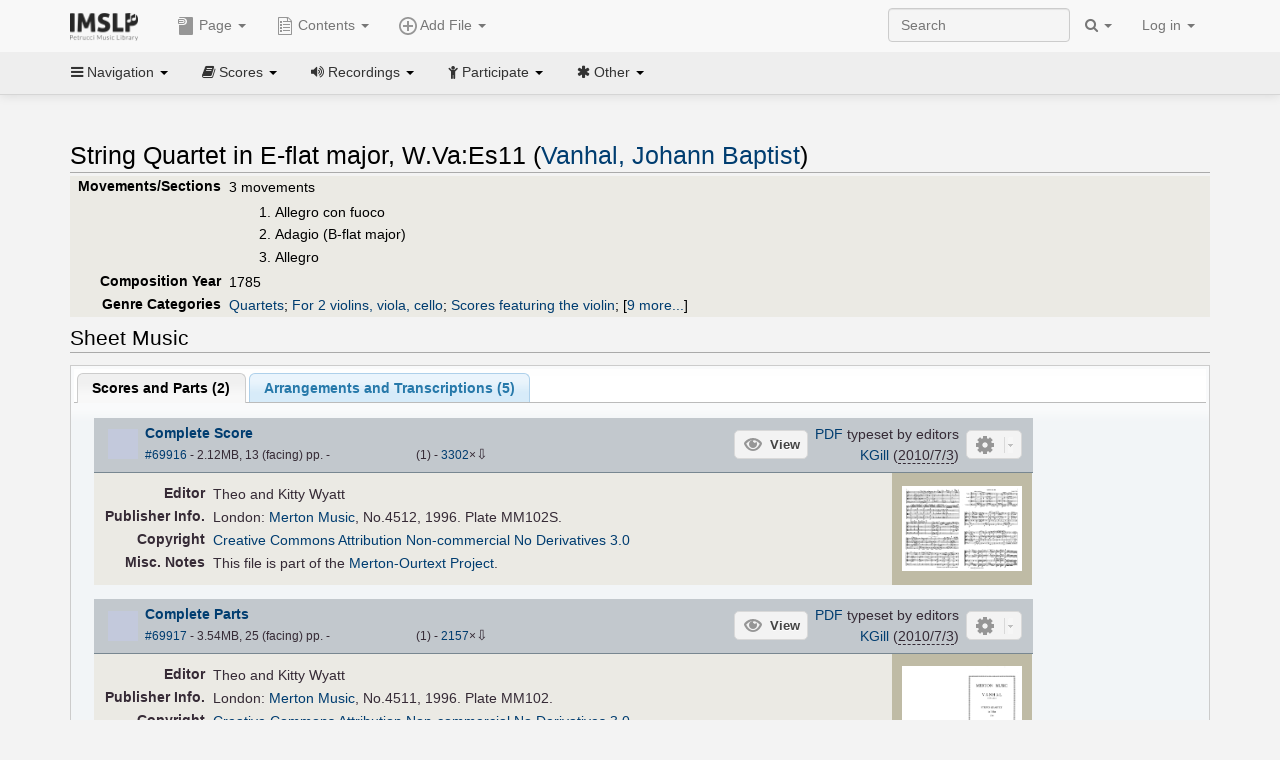

--- FILE ---
content_type: text/html; charset=UTF-8
request_url: https://imslp.org/wiki/String_Quartet_in_E-flat_major,_W.Va:Es11_(Vanhal,_Johann_Baptist)
body_size: 14902
content:
<!DOCTYPE html>
<html lang="en" dir="ltr" class="client-nojs">
<head>
<title>String Quartet in E-flat major, W.Va:Es11 (Vanhal, Johann Baptist) - IMSLP</title>
<meta charset="UTF-8" />
<meta name="generator" content="MediaWiki 1.18.1" />
<meta http-equiv="X-UA-Compatible" content="IE=edge" />
<meta name="viewport" content="width=device-width, initial-scale=1, maximum-scale=1" />
<link rel="apple-touch-icon" sizes="180x180" href="/apple-touch-icon.png" />
<link rel="icon" sizes="192x192" href="/android-touch-icon.png" />
<link rel="shortcut icon" href="/favicon.ico" />
<link rel="search" type="application/opensearchdescription+xml" href="/opensearch_desc.php" title="IMSLP (en)" />
<link rel="EditURI" type="application/rsd+xml" href="//imslp.org/api.php?action=rsd" />
<link rel="copyright" href="http://creativecommons.org/licenses/by-sa/4.0/" />
<link rel="alternate" type="application/atom+xml" title="IMSLP Atom feed" href="/index.php?title=Special:RecentChanges&amp;feed=atom" />
<link rel="stylesheet" href="/load.php?debug=false&amp;lang=en&amp;modules=ext.wikiForum%7Cmediawiki.legacy.commonPrint%2Cshared%7Cskins.bootstrapmediawiki&amp;only=styles&amp;skin=bootstrap-mediawiki&amp;*" />
<link rel="stylesheet" href="/skins/bootstrap-mediawiki/font-awesome/css/font-awesome.min.css" />
<link rel="stylesheet" href="/extensions/Slick/slick.css" />
<link rel="stylesheet" href="/extensions/Slick/slick-theme.css" />
<link rel="stylesheet" href="/extensions/common/jscss/flexigrid.css?22.0" />
<link rel="stylesheet" href="/extensions/common/jscss/IMSLPMisc.css?22.0" />
<link rel="stylesheet" href="/skins/bootstrap-mediawiki/submenu/css/bootstrap-submenu.min.css?303" /><meta name="ResourceLoaderDynamicStyles" content="" />
<link rel="stylesheet" href="/load.php?debug=false&amp;lang=en&amp;modules=site&amp;only=styles&amp;skin=bootstrap-mediawiki&amp;*" />
<style>a:lang(ar),a:lang(ckb),a:lang(fa),a:lang(kk-arab),a:lang(mzn),a:lang(ps),a:lang(ur){text-decoration:none}a.new,#quickbar a.new{color:#ba0000}

/* cache key: imslp_wiki:resourceloader:filter:minify-css:4:c88e2bcd56513749bec09a7e29cb3ffa */</style>
<script src="/load.php?debug=false&amp;lang=en&amp;modules=startup&amp;only=scripts&amp;skin=bootstrap-mediawiki&amp;*"></script>
<script>if(window.mw){
	mw.config.set({"wgCanonicalNamespace": "", "wgCanonicalSpecialPageName": false, "wgNamespaceNumber": 0, "wgPageName": "String_Quartet_in_E-flat_major,_W.Va:Es11_(Vanhal,_Johann_Baptist)", "wgTitle": "String Quartet in E-flat major, W.Va:Es11 (Vanhal, Johann Baptist)", "wgCurRevisionId": 4037018, "wgArticleId": 28519, "wgIsArticle": true, "wgAction": "view", "wgUserName": null, "wgUserGroups": ["*"], "wgCategories": ["B-flat major", "Merton Parts", "Notenschreiber/Arranger", "Scores", "Vanhal, Johann Baptist", "Classical style", "Classical", "Quartets", "For 2 violins, viola, cello", "Scores featuring the violin", "Scores featuring the viola", "Scores featuring the cello", "For 4 players", "For oboe, English horn, bass oboe, bassoon (arr)", "For 4 players (arr)", "Scores featuring the oboe (arr)", "Scores featuring the English horn (arr)", "Scores featuring the bass oboe (arr)", "Scores featuring the bassoon (arr)", "E-flat major", "Hoffmeister, Franz Anton/Dedicatee"], "wgBreakFrames": false, "wgRestrictionEdit": [], "wgRestrictionMove": [], "wgVectorEnabledModules": {"collapsiblenav": true, "collapsibletabs": true, "editwarning": false, "expandablesearch": false, "footercleanup": false, "sectioneditlinks": false, "simplesearch": true, "experiments": true}, "wgWikiEditorEnabledModules": {"toolbar": true, "dialogs": true, "hidesig": true, "templateEditor": false, "templates": false, "preview": false, "previewDialog": false, "publish": false, "toc": false}, "userIsMember": false});
}
</script><script>if(window.mw){
	mw.loader.load(["mediawiki.page.startup"]);
}
</script>

<script async src='https://www.googletagmanager.com/gtag/js?id=G-4QW4VCTZ4E'></script>
<script>
	window.dataLayer = window.dataLayer || [];
	function gtag(){dataLayer.push(arguments);}
	gtag('js', new Date());
	gtag('config', 'G-4QW4VCTZ4E');
</script>
<script type="text/javascript">
    (function(c,l,a,r,i,t,y){
        c[a]=c[a]||function(){(c[a].q=c[a].q||[]).push(arguments)};
        t=l.createElement(r);t.async=1;t.src="https://www.clarity.ms/tag/"+i;
        y=l.getElementsByTagName(r)[0];y.parentNode.insertBefore(t,y);
    })(window, document, "clarity", "script", "i36pgsjwfo");
</script></head>
<body class="mediawiki ltr sitedir-ltr ns-0 ns-subject page-String_Quartet_in_E-flat_major_W_Va_Es11_Vanhal_Johann_Baptist action-view skin-bootstrap-mediawiki">
<script>if(typeof IMSLPMsg=='undefined')IMSLPMsg={};$.extend(IMSLPMsg,{"js-a1":"e-mail address","js-a2":"or","js-a3":"existing IMSLP account name","js-a4":"15","js-b":"e-mail address (required)","js-b1":"E-mail Address","js-c":"IMSLP account name (optional)","js-c1":"IMSLP Account Name","js-d":"Purchase","js-e":"`1 Year`7 `2 Months: $`3.`4 per month, $`5.`6 total.","js-f":"composer category name","js-g":"Please select a composer.","js-h":"Composer category does not exist.","js-i":"Unable to get composer birth year.","js-j":"Composer must have been born more than 10 years ago.","js-k":"Composer: `1, Born: `2, Subscription Period: `3 Years, $`4.`5 total.","js-l":"Invalid e-mail address.","js-m":"No e-mail address provided.","js-n":"No e-mail address or user name provided.","js-o":"This is a `1gift subscription`2.","js-p":"Number of gift subscriptions:","js-q":"Invalid number of gift certificates.","js-r":"Your download will continue in `1 seconds...","js-s":"Click here to continue your download.","js-t":"This user is already a member.  Do you want to continue and add to the membership period?","js-u":"Internal server error.","js-v":"No composer selected.","js-w":"become a member","usegift":"1","pplc":"","unlocknav":"Unlock toolbars","locknav":"Lock toolbars","creditcard":"Credit card","paypal":"PayPal","membdesc":"Membership ($22 per year)","subscribe":"Subscribe","top10below":"Top 10 results below","naxosmoreres":"more results","chgkeyw":"change","naxossearchkey":"Search key:","newfile":"This is a newly submitted file that is available to members only.","memblogin":"<b>Are you a member?  Please <a href=\"\/index.php?title=Special:Userlogin&returnto=`1\">sign in<\/a> to avoid the waiting period.<\/b>","removead":"remove ad","addsheetmusic":"Add Sheet Music","yourownarrangement":"Your Own Arrangement","yourowncomposition":"Your Own Composition","yourownedition":"Your Own Edition","recording":"Recording","addfile":"Add File","addwork":"Add Work","membershipstatus":"Membership status","purchasemembership":"Purchase membership","searchimslpsite":"Search IMSLP site","searchbyimslpindex":"Search by IMSLP index","searchnaxosmusiclibrary":"Search Naxos Music Library","js-cont":"cont.","js-noprevious":"no previous","js-previous":"previous `1","js-nonext":"no next","js-next":"next `1","js-fcs":"Search category...","addscan":"Add Scan","addmanuscript":"Add Manuscript","newcomposition":"New Composition","newarrangement":"New Arrangement","newedition":"New Edition","updatecard":"Update Credit Card","confirmremovecc":"Please confirm credit card removal, all renewing subscriptions will be automatically cancelled.","alipay":"Alipay","dontexpandfileentries":"Don't expand file entries","expandfileentries":"Expand file entries","js-t1":"This user already has a renewing subscription, another subscription cannot be purchased.","js-recur-monthly":"Monthly subscription: $2.99\/mo","js-recur-yearly":"Yearly subscription: $22.00\/yr ($1.83\/mo)","js-pay-bancontact":"Bancontact","js-pay-eps":"eps","js-pay-giropay":"giropay","js-pay-ideal":"iDEAL","js-pay-p24":"Przelewy24","js-pay-sofort":"SOFORT","js-pay-wechat":"WeChat Pay","js-paymentrequiresname":"Please enter your full name to use this payment method:","js-sofortcountry":"Bank account location","js-sofortselecttext":"Select a country","js-paymenttypeyearlyonly":"Only credit cards and Paypal are accepted for a monthly subscription.","membdesc-norecur":"Membership ($`1)","membdesc-monthly":"Membership ($2.99 per month)","app-title":"IMSLP","app-price":"FREE","app-button":"VIEW","app-apple":"On the App Store","app-google":"In Google Play","app-amazon":"On Amazon Appstore","js-promo-year":"1 year","js-promo-years":"`1 years","js-promo-month":"1 month","js-promo-months":"`1 months","js-promo-ptnrbuyamt":"`1 (current balance: `2)","js-promo-codetooshort":"Promo code too short.","js-promo-email":"E-mail","js-promo-customer-email":"Customer e-mail","js-promo-email-required":"E-mail is required.","js-membership-monthly":"Monthly membership: $`1 per month","js-membership-yearly":"Yearly membership: $`1 per year","stripe-membdesc":"Membership ($`1 per year)"});</script><script>IMSLPTOCMsg="Contents";</script>		<div id="adngin-video-0" style="height:0"></div>
		<script src="/skins/bootstrap-mediawiki/submenu/js/bootstrap-submenu.min.js"></script>
		<div class="navbar navbar-default navbar-fixed-top " id="bs-top-navbar" role="navigation">
				<div class="container">
					<!-- .btn-navbar is used as the toggle for collapsed navbar content -->
					<div class="navbar-header">
						<button class="navbar-toggle collapsed" data-toggle="collapse" data-target=".navbar-collapse">
							<span class="sr-only">Toggle navigation</span>
							<span class="icon-bar"></span>
							<span class="icon-bar"></span>
							<span class="icon-bar"></span>
						</button>
														<select id="subnav-select">
								<option selected disabled hidden>Navigation</option><optgroup label=" Navigation"><option value='/wiki/Main_Page'><i class="fa fa-home"></i> Main Page</option><option value='/wiki/Special:RecentChanges'><i class="fa fa-edit"></i> Recent changes</option><option value='/wiki/Special:Random'><i class="fa fa-random"></i> Random page</option></optgroup><optgroup label=" Scores"><option value='/wiki/IMSLP:Difficulty'><i class="fa fa-star"></i> Instrument difficulty</option><option value='/wiki/Category:Composers'><i class="fa fa-sort-alpha-asc"></i> Composers</option><option value='/wiki/Category:People'><i class="fa fa-users"></i> All people</option><option value='/wiki/Category:People_by_nationality'><i class="fa fa-globe"></i> Nationality</option><option value='/wiki/Browse_people_by_time_period'><i class="fa fa-calendar"></i> Time period</option><option value='/wiki/IMSLP:View_Genres'><i class="fa fa-list-ul"></i> Instrumentation/Genre</option><option value='/wiki/Category:Scores_by_publisher'><i class="fa fa-files-o"></i> Publishers</option><option value='/wiki/Category:Works_with_Braille_scores'><i class="fa fa-braille"></i> Braille scores</option></optgroup><optgroup label=" Recordings"><option value='https://imslp.org/index.php?title=Category:People_with_recordings&amp;memberitst=Recordings'><i class="fa fa-sort-alpha-asc"></i> Composers</option><option value='/wiki/Category:Performers'><i class="fa fa-users"></i> Performer name</option><option value='/wiki/Category:Pages_with_commercial_recordings'><i class="fa fa-headphones"></i> Commercial recordings</option></optgroup><optgroup label=" Participate"><option value='/wiki/IMSLP:Contributor_Portal'>Contributor portal</option><option value='' disabled='disabled' class='unclickable'>----</option>
<option value='https://imslp.org/index.php?title=Special:WikiForumNext/recent-discussions//1/4'>Recent discussions</option><option value='https://imslpforums.org'>Forums</option><option value='/wiki/IMSLP:IRC_Access'>Live Chat (IRC)</option><option value='' disabled='disabled' class='unclickable'>----</option>
<option value='/wiki/IMSLP:FAQ'>FAQ</option><option value='/wiki/Help:Contents'>Help</option></optgroup><optgroup label=" Other"><option value='https://imslp.org/index.php?title=Category:Pages_with_parts_for_purchase&amp;simplesubcat=1&amp;launchtab=parts'>Purchase from IMSLP</option><option value='/wiki/IMSLP:Subscriptions'>Purchase membership</option><option value='https://www.paypal.com/cgi-bin/webscr?cmd=_donations&amp;business=payments@imslp.org&amp;item_name=IMSLP+%2F+Petrucci+Music+Library&amp;no_shipping=0&amp;no_note=1&amp;tax=0&amp;currency_code=USD&amp;lc=US&amp;bn=PP-DonationsBF&amp;charset=UTF-8&amp;notify_url=http%3A%2F%2Fimslp.org%2Fimslpscripts%2Fshop%2FPPDonationsIPN.ISCR.php'>Donate</option><option value='/wiki/IMSLP:Site_support'>Supporting IMSLP</option><option value='/wiki/IMSLP:Sponsored_Composers'>Sponsored people</option><option value='' disabled='disabled' class='unclickable'>----</option>
<option value='/wiki/IMSLP:Jobs'>Jobs</option><option value='/wiki/IMSLP:About'>About</option><option value='' disabled='disabled' class='unclickable'>----</option>
<option value='/wiki/IMSLP:Select_Language'>Select language</option><option value='/wiki/Special:Upload'>Upload picture</option><option value='/wiki/IMSLP:Sitemap'>Sitemap</option><option value='/wiki/IMSLP:Privacy_policy'>Privacy policy</option><option value='/wiki/IMSLP:General_disclaimer'>Disclaimers</option></optgroup>								</select>
														<a class="navbar-brand" href="/wiki/Main_Page" title="IMSLP"><img src='/imslp.png' alt='Logo'/></a>
					</div>

					<div class="collapse navbar-collapse" id="bs-mobile-nav">					<ul class="nav navbar-nav" id="page-dropdown"><li class="dropdown"><a class="dropdown-toggle nddm" data-toggle="dropdown"><span class="icon icon11"></span> Page <b class="caret"></b></a><ul class="dropdown-menu "><li ><a href="/wiki/String_Quartet_in_E-flat_major,_W.Va:Es11_(Vanhal,_Johann_Baptist)" class='nddm selected'><i class="fa fa-file"></i> Page</a><li ><a href="/index.php?title=Special:WikiForum&amp;forum=1&amp;page_assoc=String+Quartet+in+E-flat+major%2C+W.Va%3AEs11+%28Vanhal%2C+Johann+Baptist%29" class='nddm '><i class="fa fa-comment"></i> Discuss this piece (0)</a><li ><a href="https://imslpforums.org/viewforum.php?f=37" class='nddm '><i class="fa fa-bug"></i> Report issue</a><li ><a href="/index.php?title=String_Quartet_in_E-flat_major,_W.Va:Es11_(Vanhal,_Johann_Baptist)&amp;action=edit" class='nddm '><i class="fa fa-file-code-o"></i> View source</a><li ><a href="/index.php?title=String_Quartet_in_E-flat_major,_W.Va:Es11_(Vanhal,_Johann_Baptist)&amp;action=history" class='nddm '><i class="fa fa-clock-o"></i> History</a><li class='divider'></li>
<li ><a href="/wiki/Special:WhatLinksHere/String_Quartet_in_E-flat_major,_W.Va:Es11_(Vanhal,_Johann_Baptist)" class='nddm '><i class="fa fa-link"></i> What links here</a><li ><a href="/wiki/Special:RecentChangesLinked/String_Quartet_in_E-flat_major,_W.Va:Es11_(Vanhal,_Johann_Baptist)" class='nddm '><i class="fa fa-arrows-h"></i> Related changes</a><li ><a href="/index.php?title=String_Quartet_in_E-flat_major,_W.Va:Es11_(Vanhal,_Johann_Baptist)&amp;printable=yes" class='nddm '><i class="fa fa-print"></i> Printable version</a><li ><a href="/index.php?title=String_Quartet_in_E-flat_major,_W.Va:Es11_(Vanhal,_Johann_Baptist)&amp;oldid=4037018" class='nddm '><i class="fa fa-anchor"></i> Permanent link</a></ul></li></ul><ul class="nav navbar-nav"><li class="dropdown"><a class="dropdown-toggle nddm" data-toggle="dropdown" data-submenu><span class="icon icon3"></span> Add File <b class="caret"></b></a><ul class="dropdown-menu "><li class="dropdown-submenu"><a class="nddm"><span class="icon icon135"></span> Add Scan</b></a><ul class="dropdown-menu "><span id='wpdd_addscan'></span></ul></li><li class="dropdown-submenu"><a class="nddm"><span class="icon icon145"></span> Add Manuscript</b></a><ul class="dropdown-menu "><span id='wpdd_addmanu'></span></ul></li><li class="dropdown-submenu"><a class="nddm"><span class="icon icon144"></span> New Composition</b></a><ul class="dropdown-menu "><span id='wpdd_addnewcomp'></span></ul></li><li class="dropdown-submenu"><a class="nddm"><span class="icon icon155"></span> New Arrangement</b></a><ul class="dropdown-menu "><span id='wpdd_addnewarr'></span></ul></li><li class="dropdown-submenu"><a class="nddm"><span class="icon icon164"></span> New Edition</b></a><ul class="dropdown-menu "><span id='wpdd_addnewed'></span></ul></li><li class="dropdown-submenu"><a class="nddm"><span class="icon icon129"></span> Recording</b></a><ul class="dropdown-menu "><span id='wpdd_addrec'></span></ul></li></ul></li>						</ul>					<ul class="nav navbar-nav navbar-right" id="logindd">
						<li class="dropdown"><a class="dropdown-toggle nddm" data-toggle="dropdown">Log in <b class="caret"></b></a><ul class="dropdown-menu "><li ><a href="/index.php?title=Special:UserLogin&amp;returnto=String%20Quartet%20in%20E-flat%20major%2C%20W.Va%3AEs11%20%28Vanhal%2C%20Johann%20Baptist%29" class='nddm '><i class="fa fa-sign-in"></i> Log in</a><li ><a onclick='return false;' class='nddm navbarlockitem'>navbarlockitem</a><li ><a onclick='return false;' class='nddm navbarexpfileent'>navbarexpfileent</a></ul></li>					</ul><ul class="nav navbar-nav navbar-right"><li class="dropdown"><a class="dropdown-toggle nddm" data-toggle="dropdown"><i class="fa fa-search" id="imslp-search-icon"></i> <b class="caret"></b></a><ul class="dropdown-menu nopullup"><li ><a onclick='return changeSearch(1);' class='nddm '><i class="fa fa-search"></i> Search IMSLP site</a><li ><a onclick='return changeSearch(2);' class='nddm '><i class="fa fa-hashtag"></i> Search by IMSLP index</a></ul></li>					</ul><form class="navbar-search navbar-form navbar-right" onsubmit="return doSearch();">
						<div>
							<input class="form-control" placeholder="Search" title="Search [ctrl-option-f]" accesskey="f" id="searchInput" autocomplete="off">
						</div>
					</form>
					</div>
				</div>
		</div><!-- topbar -->
					<div class="subnav subnav-fixed" id="bs-top-subnav">
				<div class="container">
					<ul class="nav nav-pills">
					<li class="dropdown"><a class="dropdown-toggle nddm" data-toggle="dropdown"><i class="fa fa-bars"></i> Navigation <b class="caret"></b></a><ul class="dropdown-menu "><li ><a href="/wiki/Main_Page" class='nddm '><i class="fa fa-home"></i> Main Page</a><li ><a href="/wiki/Special:RecentChanges" class='nddm '><i class="fa fa-edit"></i> Recent changes</a><li ><a href="/wiki/Special:Random" class='nddm '><i class="fa fa-random"></i> Random page</a></ul></li><li class="dropdown"><a class="dropdown-toggle nddm" data-toggle="dropdown"><i class="fa fa-book"></i> Scores <b class="caret"></b></a><ul class="dropdown-menu "><li ><a href="/wiki/IMSLP:Difficulty" class='nddm '><i class="fa fa-star"></i> Instrument difficulty</a><li ><a href="/wiki/Category:Composers" class='nddm '><i class="fa fa-sort-alpha-asc"></i> Composers</a><li ><a href="/wiki/Category:People" class='nddm '><i class="fa fa-users"></i> All people</a><li ><a href="/wiki/Category:People_by_nationality" class='nddm '><i class="fa fa-globe"></i> Nationality</a><li ><a href="/wiki/Browse_people_by_time_period" class='nddm '><i class="fa fa-calendar"></i> Time period</a><li ><a href="/wiki/IMSLP:View_Genres" class='nddm '><i class="fa fa-list-ul"></i> Instrumentation/Genre</a><li ><a href="/wiki/Category:Scores_by_publisher" class='nddm '><i class="fa fa-files-o"></i> Publishers</a><li ><a href="/wiki/Category:Works_with_Braille_scores" class='nddm '><i class="fa fa-braille"></i> Braille scores</a></ul></li><li class="dropdown"><a class="dropdown-toggle nddm" data-toggle="dropdown"><i class="fa fa-volume-up"></i> Recordings <b class="caret"></b></a><ul class="dropdown-menu "><li ><a href="https://imslp.org/index.php?title=Category:People_with_recordings&amp;memberitst=Recordings" class='nddm '><i class="fa fa-sort-alpha-asc"></i> Composers</a><li ><a href="/wiki/Category:Performers" class='nddm '><i class="fa fa-users"></i> Performer name</a><li ><a href="/wiki/Category:Pages_with_commercial_recordings" class='nddm '><i class="fa fa-headphones"></i> Commercial recordings</a></ul></li><li class="dropdown"><a class="dropdown-toggle nddm" data-toggle="dropdown"><i class="fa fa-child"></i> Participate <b class="caret"></b></a><ul class="dropdown-menu "><li ><a href="/wiki/IMSLP:Contributor_Portal" class='nddm '>Contributor portal</a><li class='divider'></li>
<li ><a href="https://imslp.org/index.php?title=Special:WikiForumNext/recent-discussions//1/4" class='nddm '>Recent discussions</a><li ><a href="https://imslpforums.org" class='nddm '>Forums</a><li ><a href="/wiki/IMSLP:IRC_Access" class='nddm '>Live Chat (IRC)</a><li class='divider'></li>
<li ><a href="/wiki/IMSLP:FAQ" class='nddm '>FAQ</a><li ><a href="/wiki/Help:Contents" class='nddm '>Help</a></ul></li><li class="dropdown"><a class="dropdown-toggle nddm" data-toggle="dropdown"><i class="fa fa-asterisk"></i> Other <b class="caret"></b></a><ul class="dropdown-menu "><li ><a href="https://imslp.org/index.php?title=Category:Pages_with_parts_for_purchase&amp;simplesubcat=1&amp;launchtab=parts" class='nddm '>Purchase from IMSLP</a><li ><a href="/wiki/IMSLP:Subscriptions" class='nddm '>Purchase membership</a><li ><a href="https://www.paypal.com/cgi-bin/webscr?cmd=_donations&amp;business=payments@imslp.org&amp;item_name=IMSLP+%2F+Petrucci+Music+Library&amp;no_shipping=0&amp;no_note=1&amp;tax=0&amp;currency_code=USD&amp;lc=US&amp;bn=PP-DonationsBF&amp;charset=UTF-8&amp;notify_url=http%3A%2F%2Fimslp.org%2Fimslpscripts%2Fshop%2FPPDonationsIPN.ISCR.php" class='nddm '>Donate</a><li ><a href="/wiki/IMSLP:Site_support" class='nddm '>Supporting IMSLP</a><li ><a href="/wiki/IMSLP:Sponsored_Composers" class='nddm '>Sponsored people</a><li class='divider'></li>
<li ><a href="/wiki/IMSLP:Jobs" class='nddm '>Jobs</a><li ><a href="/wiki/IMSLP:About" class='nddm '>About</a><li class='divider'></li>
<li ><a href="/wiki/IMSLP:Select_Language" class='nddm '>Select language</a><li ><a href="/wiki/Special:Upload" class='nddm '>Upload picture</a><li ><a href="/wiki/IMSLP:Sitemap" class='nddm '>Sitemap</a><li ><a href="/wiki/IMSLP:Privacy_policy" class='nddm '>Privacy policy</a><li ><a href="/wiki/IMSLP:General_disclaimer" class='nddm '>Disclaimers</a></ul></li>					</ul>
				</div>
			</div>
					<div id="wiki-outer-body">
			<div id="wiki-body" class="container">
				<div id="adngin-top-0"></div><br />								<span id='mw-js-message-wrapper'></span>
												
				<h1 id="firstHeading" class="firstHeading pagetitle page-header">
					String Quartet in E-flat major, W.Va:Es11 (Vanhal, Johann Baptist)				</h1>	

				<div class="body"><div lang="en" dir="ltr" class="mw-content-ltr"><div class="wp_header">
<table>
<table>

<tr>
<th><span class="mh555">Movements/Sections</span><span class="ms555">Mov'ts/Sec's</span>
</th>
<td>3 movements
<ol><li>Allegro con fuoco
</li><li>Adagio (B-flat major)
</li><li>Allegro
</li></ol>
</td></tr>
<tr>
<th>Composition Year
</th>
<td>1785
</td></tr>
<tr>
<th>Genre Categories<span class="addpagetag mh555"></span>
</th>
<td><span class="plainlinks"><a rel="nofollow" class="external text" href="https://imslp.org/index.php?title=Category:Quartets&amp;transclude=Template:Catintro">Quartets</a></span>; <span class="plainlinks"><a rel="nofollow" class="external text" href="https://imslp.org/index.php?title=Category:For_2_violins%2C_viola%2C_cello&amp;transclude=Template:Catintro">For 2 violins, viola, cello</a></span>; <span class="plainlinks"><a rel="nofollow" class="external text" href="https://imslp.org/index.php?title=Category:Scores_featuring_the_violin&amp;transclude=Template:Catintro">Scores featuring the violin</a></span>; <span class="expandline" title="9 more..."><span class="plainlinks"><a rel="nofollow" class="external text" href="https://imslp.org/index.php?title=Category:Scores_featuring_the_viola&amp;transclude=Template:Catintro">Scores featuring the viola</a></span>; <span class="plainlinks"><a rel="nofollow" class="external text" href="https://imslp.org/index.php?title=Category:Scores_featuring_the_cello&amp;transclude=Template:Catintro">Scores featuring the cello</a></span>; <span class="plainlinks"><a rel="nofollow" class="external text" href="https://imslp.org/index.php?title=Category:For_4_players&amp;transclude=Template:Catintro">For 4 players</a></span>; <span class="plainlinks"><a rel="nofollow" class="external text" href="https://imslp.org/index.php?title=Category:For_oboe%2C_English_horn%2C_bass_oboe%2C_bassoon_%28arr%29&amp;transclude=Template:Catintro">For oboe, English horn, bass oboe, bassoon (arr)</a></span>; <span class="plainlinks"><a rel="nofollow" class="external text" href="https://imslp.org/index.php?title=Category:For_4_players_%28arr%29&amp;transclude=Template:Catintro">For 4 players (arr)</a></span>; <span class="plainlinks"><a rel="nofollow" class="external text" href="https://imslp.org/index.php?title=Category:Scores_featuring_the_oboe_%28arr%29&amp;transclude=Template:Catintro">Scores featuring the oboe (arr)</a></span>; <span class="plainlinks"><a rel="nofollow" class="external text" href="https://imslp.org/index.php?title=Category:Scores_featuring_the_English_horn_%28arr%29&amp;transclude=Template:Catintro">Scores featuring the English horn (arr)</a></span>; <span class="plainlinks"><a rel="nofollow" class="external text" href="https://imslp.org/index.php?title=Category:Scores_featuring_the_bass_oboe_%28arr%29&amp;transclude=Template:Catintro">Scores featuring the bass oboe (arr)</a></span>; <span class="plainlinks"><a rel="nofollow" class="external text" href="https://imslp.org/index.php?title=Category:Scores_featuring_the_bassoon_%28arr%29&amp;transclude=Template:Catintro">Scores featuring the bassoon (arr)</a></span></span>
</td></tr></table>
<tr><td></td></tr></table><div style="display:none"><script>JGINITadjhead={"type":1,"worktitle":"String Quartet in E-flat major, W.Va:Es11","composer":"Vanhal, Johann Baptist","comphref":"\/wiki\/Category:Vanhal,_Johann_Baptist"};JGINITsearchbars={};JGWPPBdefault={"cd":false,"score":false,"amarec":"string quartet in e-flat major","itunes":"string quartet in e-flat major","composer":"vanhal","scorekeywords":"string quartet in e-flat major","pelink":false,"scoreopts":[],"isbn":false};JGBSPartsnum=0;JGBSAccompnum=0;JGCommRec={};JGaskdonation=0;JGFileTools={"69916":{"019-SIMILAR":{"icon":6,"label":"Find similar scores","onclick":"https:\/\/www.peachnote.com\/similarity.html?scoreId=IMSLP69916"},"022-PROCFILE":{"admin":true,"icon":196,"label":"Reprocess PDF (NotInitialized)","onclick":"\/wiki\/Special:ADT\/resetpdfproc\/69916\/0"},"025-MANUALPROC":{"admin":true,"icon":196,"label":"Manual PDF processing","onclick":"\/wiki\/Special:GM\/redirecttopdfproc\/69916"},"025-PERMLINK":{"icon":119,"label":"File permlink","onclick":{"type":"prompt","text":"Permlink to file (copy text below)","value":"https:\/\/imslp.org\/wiki\/Special:ReverseLookup\/69916"}},"030-DISCFILE":{"icon":42,"label":"Discuss this file (0)","onclick":"\/index.php?title=Special:WikiForum&writethread=1&page_assoc=String+Quartet+in+E-flat+major%2C+W.Va%3AEs11+%28Vanhal%2C+Johann+Baptist%29&frmTitle=IMSLP+%2369916"},"050-EXTRACTTAG":{"admin":true,"label":"Mark extracts","onclick":"*() => IMSLPDialogs.create( 'extracttag', {\"imslpId\":69916,\"description\":\"Complete Score\"})"}},"69917":{"019-SIMILAR":{"icon":6,"label":"Find similar scores","onclick":"https:\/\/www.peachnote.com\/similarity.html?scoreId=IMSLP69917"},"022-PROCFILE":{"admin":true,"icon":196,"label":"Reprocess PDF (NotInitialized)","onclick":"\/wiki\/Special:ADT\/resetpdfproc\/69917\/0"},"025-MANUALPROC":{"admin":true,"icon":196,"label":"Manual PDF processing","onclick":"\/wiki\/Special:GM\/redirecttopdfproc\/69917"},"025-PERMLINK":{"icon":119,"label":"File permlink","onclick":{"type":"prompt","text":"Permlink to file (copy text below)","value":"https:\/\/imslp.org\/wiki\/Special:ReverseLookup\/69917"}},"030-DISCFILE":{"icon":42,"label":"Discuss this file (0)","onclick":"\/index.php?title=Special:WikiForum&writethread=1&page_assoc=String+Quartet+in+E-flat+major%2C+W.Va%3AEs11+%28Vanhal%2C+Johann+Baptist%29&frmTitle=IMSLP+%2369917"},"050-EXTRACTTAG":{"admin":true,"label":"Mark extracts","onclick":"*() => IMSLPDialogs.create( 'extracttag', {\"imslpId\":69917,\"description\":\"Complete Parts\"})"}},"11518":{"010-EXPTS":{"icon":55,"label":"Extract parts","onclick":"http:\/\/partifi.org\/?imslp=11518"},"015-ZIPFILE":{"icon":52,"label":"Download 5 files as ZIP file","onclick":"https:\/\/imslp.org\/wiki\/Special:ZIPFile\/11518\/295747\/295748\/295749\/295750\/d155"},"019-SIMILAR":{"icon":6,"label":"Find similar scores","onclick":"https:\/\/www.peachnote.com\/similarity.html?scoreId=IMSLP11518"},"022-PROCFILE":{"admin":true,"icon":196,"label":"Reprocess PDF (NotInitialized)","onclick":"\/wiki\/Special:ADT\/resetpdfproc\/11518\/0"},"025-MANUALPROC":{"admin":true,"icon":196,"label":"Manual PDF processing","onclick":"\/wiki\/Special:GM\/redirecttopdfproc\/11518"},"025-PERMLINK":{"icon":119,"label":"File permlink","onclick":{"type":"prompt","text":"Permlink to file (copy text below)","value":"https:\/\/imslp.org\/wiki\/Special:ReverseLookup\/11518"}},"030-DISCFILE":{"icon":42,"label":"Discuss this file (0)","onclick":"\/index.php?title=Special:WikiForum&writethread=1&page_assoc=String+Quartet+in+E-flat+major%2C+W.Va%3AEs11+%28Vanhal%2C+Johann+Baptist%29&frmTitle=IMSLP+%2311518"},"050-EXTRACTTAG":{"admin":true,"label":"Mark extracts","onclick":"*() => IMSLPDialogs.create( 'extracttag', {\"imslpId\":11518,\"description\":\"Complete Score\"})"}},"295747":{"010-EXPTS":{"icon":55,"label":"Extract parts","onclick":"http:\/\/partifi.org\/?imslp=295747"},"015-ZIPFILE":{"icon":52,"label":"Download 5 files as ZIP file","onclick":"https:\/\/imslp.org\/wiki\/Special:ZIPFile\/11518\/295747\/295748\/295749\/295750\/d155"},"019-SIMILAR":{"icon":6,"label":"Find similar scores","onclick":"https:\/\/www.peachnote.com\/similarity.html?scoreId=IMSLP295747"},"022-PROCFILE":{"admin":true,"icon":196,"label":"Reprocess PDF (NotInitialized)","onclick":"\/wiki\/Special:ADT\/resetpdfproc\/295747\/0"},"025-MANUALPROC":{"admin":true,"icon":196,"label":"Manual PDF processing","onclick":"\/wiki\/Special:GM\/redirecttopdfproc\/295747"},"025-PERMLINK":{"icon":119,"label":"File permlink","onclick":{"type":"prompt","text":"Permlink to file (copy text below)","value":"https:\/\/imslp.org\/wiki\/Special:ReverseLookup\/295747"}},"030-DISCFILE":{"icon":42,"label":"Discuss this file (0)","onclick":"\/index.php?title=Special:WikiForum&writethread=1&page_assoc=String+Quartet+in+E-flat+major%2C+W.Va%3AEs11+%28Vanhal%2C+Johann+Baptist%29&frmTitle=IMSLP+%23295747"},"050-EXTRACTTAG":{"admin":true,"label":"Mark extracts","onclick":"*() => IMSLPDialogs.create( 'extracttag', {\"imslpId\":295747,\"description\":\"Oboe\"})"}},"295748":{"010-EXPTS":{"icon":55,"label":"Extract parts","onclick":"http:\/\/partifi.org\/?imslp=295748"},"015-ZIPFILE":{"icon":52,"label":"Download 5 files as ZIP file","onclick":"https:\/\/imslp.org\/wiki\/Special:ZIPFile\/11518\/295747\/295748\/295749\/295750\/d155"},"019-SIMILAR":{"icon":6,"label":"Find similar scores","onclick":"https:\/\/www.peachnote.com\/similarity.html?scoreId=IMSLP295748"},"022-PROCFILE":{"admin":true,"icon":196,"label":"Reprocess PDF (NotInitialized)","onclick":"\/wiki\/Special:ADT\/resetpdfproc\/295748\/0"},"025-MANUALPROC":{"admin":true,"icon":196,"label":"Manual PDF processing","onclick":"\/wiki\/Special:GM\/redirecttopdfproc\/295748"},"025-PERMLINK":{"icon":119,"label":"File permlink","onclick":{"type":"prompt","text":"Permlink to file (copy text below)","value":"https:\/\/imslp.org\/wiki\/Special:ReverseLookup\/295748"}},"030-DISCFILE":{"icon":42,"label":"Discuss this file (0)","onclick":"\/index.php?title=Special:WikiForum&writethread=1&page_assoc=String+Quartet+in+E-flat+major%2C+W.Va%3AEs11+%28Vanhal%2C+Johann+Baptist%29&frmTitle=IMSLP+%23295748"},"050-EXTRACTTAG":{"admin":true,"label":"Mark extracts","onclick":"*() => IMSLPDialogs.create( 'extracttag', {\"imslpId\":295748,\"description\":\"English Horn\"})"}},"295749":{"010-EXPTS":{"icon":55,"label":"Extract parts","onclick":"http:\/\/partifi.org\/?imslp=295749"},"015-ZIPFILE":{"icon":52,"label":"Download 5 files as ZIP file","onclick":"https:\/\/imslp.org\/wiki\/Special:ZIPFile\/11518\/295747\/295748\/295749\/295750\/d155"},"019-SIMILAR":{"icon":6,"label":"Find similar scores","onclick":"https:\/\/www.peachnote.com\/similarity.html?scoreId=IMSLP295749"},"022-PROCFILE":{"admin":true,"icon":196,"label":"Reprocess PDF (NotInitialized)","onclick":"\/wiki\/Special:ADT\/resetpdfproc\/295749\/0"},"025-MANUALPROC":{"admin":true,"icon":196,"label":"Manual PDF processing","onclick":"\/wiki\/Special:GM\/redirecttopdfproc\/295749"},"025-PERMLINK":{"icon":119,"label":"File permlink","onclick":{"type":"prompt","text":"Permlink to file (copy text below)","value":"https:\/\/imslp.org\/wiki\/Special:ReverseLookup\/295749"}},"030-DISCFILE":{"icon":42,"label":"Discuss this file (0)","onclick":"\/index.php?title=Special:WikiForum&writethread=1&page_assoc=String+Quartet+in+E-flat+major%2C+W.Va%3AEs11+%28Vanhal%2C+Johann+Baptist%29&frmTitle=IMSLP+%23295749"},"050-EXTRACTTAG":{"admin":true,"label":"Mark extracts","onclick":"*() => IMSLPDialogs.create( 'extracttag', {\"imslpId\":295749,\"description\":\"Bass Oboe\"})"}},"295750":{"010-EXPTS":{"icon":55,"label":"Extract parts","onclick":"http:\/\/partifi.org\/?imslp=295750"},"015-ZIPFILE":{"icon":52,"label":"Download 5 files as ZIP file","onclick":"https:\/\/imslp.org\/wiki\/Special:ZIPFile\/11518\/295747\/295748\/295749\/295750\/d155"},"019-SIMILAR":{"icon":6,"label":"Find similar scores","onclick":"https:\/\/www.peachnote.com\/similarity.html?scoreId=IMSLP295750"},"022-PROCFILE":{"admin":true,"icon":196,"label":"Reprocess PDF (NotInitialized)","onclick":"\/wiki\/Special:ADT\/resetpdfproc\/295750\/0"},"025-MANUALPROC":{"admin":true,"icon":196,"label":"Manual PDF processing","onclick":"\/wiki\/Special:GM\/redirecttopdfproc\/295750"},"025-PERMLINK":{"icon":119,"label":"File permlink","onclick":{"type":"prompt","text":"Permlink to file (copy text below)","value":"https:\/\/imslp.org\/wiki\/Special:ReverseLookup\/295750"}},"030-DISCFILE":{"icon":42,"label":"Discuss this file (0)","onclick":"\/index.php?title=Special:WikiForum&writethread=1&page_assoc=String+Quartet+in+E-flat+major%2C+W.Va%3AEs11+%28Vanhal%2C+Johann+Baptist%29&frmTitle=IMSLP+%23295750"},"050-EXTRACTTAG":{"admin":true,"label":"Mark extracts","onclick":"*() => IMSLPDialogs.create( 'extracttag', {\"imslpId\":295750,\"description\":\"Bassoon\"})"}}};JGFileOpts={"69916":{"pl":"W+LqHUxE+n7eqDo7IKmb6sSCbl5X5\/9Xxl8LiXvZmq+fzsBruJA\/ejT4oPzcB+EbdCl8TfepmpP1XkMj3n3t1A=="},"69917":{"pl":"XQPwWXwWZi1XNCNZHFslDSUmuUILA\/E1zdOfEkpRGYc4OssAsxwmrEEAmKjiGcK3Qb37MXVkQcTRyTbTKi2X9Q=="},"11518":{"pl":"10Tj1f+Uv0tuclFj7Su4KcHTq8RyPsw58ZiWnNelCmQFCsGv9OlRokJqDZaXFrEd3yFi6mrcRkvqfDbpNdaGJg=="},"295747":{"pl":"VR\/tmz1MXp1Fut7qDw7xLA0W9AtXc7sbKNuQ7BTdQkpM4A000rrmMeX612v+8F0mZ8au1rPcsviXfBg3mJu1UA=="},"295748":{"pl":"\/pkTrL4CMLnw\/idGKx03mitKaMKgbeix6pws\/Laob3ahQmRz06Lc+Yg+0GIZe2h5xpZqQi3IzEc9V9gMJHnu3fexufhy73ezn\/K5dUFautM="},"295749":{"pl":"5K9InQb50vHU8oTnWbRiRSDT7o6KlxeZPitJC3u8Bz7xkaRywk4H8aF5\/Lew0GBrjuOD+qKuuXNIrKwraZvd6GtQurBWw2jotHm\/vdcjU1o="},"295750":{"pl":"h8q9GkD6iLZsTJNNTNP9SXhDzC5xgDdLAAifxMkogtdbTIYrWeM3D9ysrYmw4xXEEE1CuG1MNCrInmDTF+L0Yw=="}};JGPageUntagged=false;JGPageTags=["quartets","2vn va vc"];JGExtlib={"unl":{"title":"University of Nebraska-Lincoln","handletext":"URL fragment","dataprompt":"opera\/id\/"}};JGMovements={};JGAppBackend="app0.imslp.org:1443";wpTabsShouldShow={"recordings":{"tabAudio1":true,"tabAudio2":true,"tabAudio3":true,"*":true,"\/":false},"scores":{"tabScore1":false,"tabArrTrans":false,"tabScore3":true,"tabScore4":true,"tabScore5":true,"*":false,"\/":0}};wpTitleLegalChars=" %!\"$&'()*,\\-.\\\/0-9:;=?@A-Z\\\\^_`a-z~\\x80-\\xFF+";IMSLPWorkpageTabs={"arrangements":["Arrangements and Transcriptions"],"recordings":["Recordings","Accompaniments","Synthesized\/MIDI"],"scores":["Scores and Parts","Arrangements and Transcriptions","Libretti","Other","Source Files"]};if(typeof IMSLPMsg=='undefined')IMSLPMsg={};$.extend(IMSLPMsg,{});IMSLPLudwig="1";IMSLPRatings={"69916":[2,"1"],"69917":[4,"1"],"11518":[0,0],"295747":[0,0],"295748":[0,0],"295749":[0,0],"295750":[0,0]};</script><script>localStorage.setItem("IMSLPcommerceshutdown",JSON.stringify({value:false,exptime:false}))</script></div>
</div><span id="wpaudiosection" style="display:none">
<table id="toc" class="toc"><tr><td><div id="toctitle"><h2>Contents</h2></div>
<ul>
<li class="toclevel-1"><a href="#Performances"><span class="tocnumber">1</span> <span class="toctext">Performances</span></a></li>
<li class="toclevel-1"><a href="#Sheet_Music"><span class="tocnumber">2</span> <span class="toctext">Sheet Music</span></a>
<ul>
<li class="toclevel-2"><a href="#Scores_and_Parts"><span class="tocnumber">2.1</span> <span class="toctext">Scores and Parts</span></a></li>
<li class="toclevel-2"><a href="#Arrangements_and_Transcriptions"><span class="tocnumber">2.2</span> <span class="toctext">Arrangements and Transcriptions</span></a>
<ul>
<li class="toclevel-3"><a href="#For_Double_Reed_Quartet_.28Notenschreiber.29"><span class="tocnumber">2.2.1</span> <span class="toctext">For Double Reed Quartet (Notenschreiber)</span></a></li>
</ul>
</li>
</ul>
</li>
<li class="toclevel-1"><a href="#General_Information"><span class="tocnumber">3</span> <span class="toctext">General Information</span></a></li>
</ul>
</td></tr></table>
<h2> <span class="mw-headline" id="Performances">Performances</span></h2>
<div id="wpaudio_tabs" class="tabs"><ul class="jsonly" style="display:none"><li id="tabAudio1_tab" style="display:none"><b><a href="#tabAudio1">Recordings (<span id="tabAudio1_ct">0</span>)</a></b></li><li id="tabAudio2_tab" style="display:none"><b><a href="#tabAudio2">Accompaniments (<span id="tabAudio2_ct">0</span>)</a></b></li><li id="tabAudio3_tab" style="display:none"><b><a href="#tabAudio3">Synthesized/MIDI (<span id="tabAudio3_ct">0</span>)</a></b></li></ul><div class="jq-ui-tabs" id="tabAudio1">
<p><span class="na-marker" id="na-tabAudio1" data-type="audio" data-name="Recordings" data-tabid="tabAudio1"></span>
</p>
</div><div class="jq-ui-tabs hide-until-loaded" id="tabAudio2">
<p><span class="na-marker" id="na-tabAudio2" data-type="audio" data-name="Accompaniments" data-tabid="tabAudio2"></span>
</p>
</div><div class="jq-ui-tabs hide-until-loaded" id="tabAudio3">
<p><span class="na-marker" id="na-tabAudio3" data-type="audio" data-name="Synthesized/MIDI" data-tabid="tabAudio3"></span>
</p>
</div></div></span><span id="wpscoresection">
<h2> <span class="mw-headline" id="Sheet_Music">Sheet Music</span></h2>
<div id="wpscore_tabs" class="tabs"><ul class="jsonly" style="display:none"><li id="tabScore1_tab"><b><a href="#tabScore1">Scores and Parts (<span id="tabScore1_ct">2</span>)</a></b></li><li id="tabArrTrans_tab"><b><a href="#tabArrTrans">Arrangements and Transcriptions (<span id="tabArrTrans_ct">5</span>)</a></b></li><li id="tabScore3_tab" style="display:none"><b><a href="#tabScore3">Libretti (<span id="tabScore3_ct">0</span>)</a></b></li><li id="tabScore4_tab" style="display:none"><b><a href="#tabScore4">Other (<span id="tabScore4_ct">0</span>)</a></b></li><li id="tabScore5_tab" style="display:none"><b><a href="#tabScore5">Source Files (<span id="tabScore5_ct">0</span>)</a></b></li></ul><div class="jq-ui-tabs" id="tabScore1"><h3 class="nojs"> <span class="mw-headline" id="Scores_and_Parts">Scores and Parts</span></h3>
<div class="we"><div id="IMSLP69916" class="we_file_first we_fileblock_1">
<div class="we_file_download plainlinks">
<p><b><a rel="nofollow" class="external text" href="https://imslp.org/wiki/Special:ImagefromIndex/69916"><span title="Download this file"><span class="we_file_dlarrwrap"><span class="we_file_dlarrow">&#160;</span></span>Complete Score</span></a></b><br />
<span class="we_file_info2"><span class="hidden"><a href="/images/b/bb/PMLP28519-4512.Vanhal-SQinEb.sc.pdf" class="internal" title="PMLP28519-4512.Vanhal-SQinEb.sc.pdf">*</a></span><a href="/wiki/File:PMLP28519-4512.Vanhal-SQinEb.sc.pdf" title="File:PMLP28519-4512.Vanhal-SQinEb.sc.pdf">#69916</a> - 2.12MB, 13 (facing) pp. <span class="mobilehide625">-&#160;<span class='inline-rating star-rating small-star'>
	<span class='current-rating' id='current-rating-69916' style='width:0%;'>0.0/10</span>
	<span id='ratelinks-69916'>
	<a href='javascript:void(0)' id='69916' class='one-star'>2</a>
	<a href='javascript:void(0)' id='69916' class='two-stars'>4</a>
	<a href='javascript:void(0)' id='69916' class='three-stars'>6</a>
	<a href='javascript:void(0)' id='69916' class='four-stars'>8</a>
	<a href='javascript:void(0)' id='69916' class='five-stars'>10</a>
	</span>
</span> (<span id='num-of-ratings-69916'>-</span>)&#160;</span><span class="uctagonly mh900">- <a href="/wiki/Special:IMSLPEditCTag/69916/String_Quartet_in_E-flat_major,_W.Va:Es11_(Vanhal,_Johann_Baptist)" title="Special:IMSLPEditCTag/69916/String Quartet in E-flat major, W.Va:Es11 (Vanhal, Johann Baptist)"><span style="color:green">!<b>N</b></span>/<span style="color:green">!<b>N</b></span>/<span style="color:green">!<b>N</b></span></a> </span>- <span title="Total number of downloads: 3302"><a href="/wiki/Special:GetFCtrStats/@69916" title="Special:GetFCtrStats/@69916">3302</a>×<big>⇩</big></span><span class="ms555"> - <a href="/wiki/User:KGill" title="User:KGill">KGill</a></span></span>
</p>
</div>
<div class="we_file_info mhs">
<p><span class="mh555"><a href="/wiki/IMSLP:File_formats" title="IMSLP:File formats">PDF</a> typeset by editors<br />
<a href="/wiki/User:KGill" title="User:KGill">KGill</a> (<span title="Updated: 2010/7/4" class="hovertext">2010/7/3</span>)</span>
</p>
</div>
<div class="we_clear"></div>
</div><table class="we_edition_info gainlayout"><tr><td class="we_edition_info_i gainlayout">
<table border="0" style="border-collapse:collapse">

<tr>
<th>Editor
</th>
<td>Theo and Kitty Wyatt
</td></tr>
<tr>
<th>Pub<span class="mh555">lisher</span><span class="ms555">.</span> Info.
</th>
<td><span class="plainlinks">London: <a rel="nofollow" class="external text" href="http://www.ourtext.co.uk/acatalog/Merton_music_catalogue.html">Merton Music</a>, No.4512, 1996.</span>  Plate MM102S.
</td></tr>
<tr>
<th>Copyright
</th>
<td><div class="plainlinks"><a href="/wiki/IMSLP:Creative_Commons_Attribution_Non-commercial_No_Derivatives_3.0" title="IMSLP:Creative Commons Attribution Non-commercial No Derivatives 3.0" class="mw-redirect">Creative Commons Attribution Non-commercial No Derivatives 3.0</a><span class="noanon">&#160;<small>[<a rel="nofollow" class="external text" href="http://imslp.org/index.php?title=Special:IMSLPMassTagger&amp;indexes=69916">tag</a>/<a rel="nofollow" class="external text" href="http://imslp.org/index.php?title=Special:IMSLPMassImageDelete&amp;indexes=69916">del</a>]</small></span></div>
</td></tr>
<tr>
<th>Misc. Notes
</th>
<td>This file is part of the <a href="/wiki/IMSLP:Community_Projects/Merton_Project" title="IMSLP:Community Projects/Merton Project">Merton-Ourtext Project</a>.
</td></tr>
<tr>
<th><span class="mh555">Purchase</span>
</th>
<td><div class="imslpd_purchase mh555" title="69916">Javascript is required for this feature.</div><script>JGINITsearchbars['69916']={};</script>
</td></tr></table>
</td><td style="padding:0"><div class="we_thumb"><a href="/wiki/File:PMLP28519-4512.Vanhal-SQinEb.sc.pdf" class="image"><img data-src="//cdn.imslp.org/images/thumb/pdfs/bb/94da2a23f94a3cc6abc4dfcd20b14e579771c6a2.png" width="120" height="auto" /></a></div></td></tr></table></div>
<div class="we"><div id="IMSLP69917" class="we_file_first we_fileblock_2">
<div class="we_file_download plainlinks">
<p><b><a rel="nofollow" class="external text" href="https://imslp.org/wiki/Special:ImagefromIndex/69917"><span title="Download this file"><span class="we_file_dlarrwrap"><span class="we_file_dlarrow">&#160;</span></span>Complete Parts</span></a></b><br />
<span class="we_file_info2"><span class="hidden"><a href="/images/f/f8/PMLP28519-4511.Vanhal-SQinEb.pts.pdf" class="internal" title="PMLP28519-4511.Vanhal-SQinEb.pts.pdf">*</a></span><a href="/wiki/File:PMLP28519-4511.Vanhal-SQinEb.pts.pdf" title="File:PMLP28519-4511.Vanhal-SQinEb.pts.pdf">#69917</a> - 3.54MB, 25 (facing) pp. <span class="mobilehide625">-&#160;<span class='inline-rating star-rating small-star'>
	<span class='current-rating' id='current-rating-69917' style='width:0%;'>0.0/10</span>
	<span id='ratelinks-69917'>
	<a href='javascript:void(0)' id='69917' class='one-star'>2</a>
	<a href='javascript:void(0)' id='69917' class='two-stars'>4</a>
	<a href='javascript:void(0)' id='69917' class='three-stars'>6</a>
	<a href='javascript:void(0)' id='69917' class='four-stars'>8</a>
	<a href='javascript:void(0)' id='69917' class='five-stars'>10</a>
	</span>
</span> (<span id='num-of-ratings-69917'>-</span>)&#160;</span><span class="uctagonly mh900">- <a href="/wiki/Special:IMSLPEditCTag/69917/String_Quartet_in_E-flat_major,_W.Va:Es11_(Vanhal,_Johann_Baptist)" title="Special:IMSLPEditCTag/69917/String Quartet in E-flat major, W.Va:Es11 (Vanhal, Johann Baptist)"><span style="color:green">!<b>N</b></span>/<span style="color:green">!<b>N</b></span>/<span style="color:green">!<b>N</b></span></a> </span>- <span title="Total number of downloads: 2157"><a href="/wiki/Special:GetFCtrStats/@69917" title="Special:GetFCtrStats/@69917">2157</a>×<big>⇩</big></span><span class="ms555"> - <a href="/wiki/User:KGill" title="User:KGill">KGill</a></span></span>
</p>
</div>
<div class="we_file_info mhs">
<p><span class="mh555"><a href="/wiki/IMSLP:File_formats" title="IMSLP:File formats">PDF</a> typeset by editors<br />
<a href="/wiki/User:KGill" title="User:KGill">KGill</a> (<span title="Updated: 2010/7/4" class="hovertext">2010/7/3</span>)</span>
</p>
</div>
<div class="we_clear"></div>
</div><table class="we_edition_info gainlayout"><tr><td class="we_edition_info_i gainlayout">
<table border="0" style="border-collapse:collapse">

<tr>
<th>Editor
</th>
<td>Theo and Kitty Wyatt
</td></tr>
<tr>
<th>Pub<span class="mh555">lisher</span><span class="ms555">.</span> Info.
</th>
<td><span class="plainlinks">London: <a rel="nofollow" class="external text" href="http://www.ourtext.co.uk/acatalog/Merton_music_catalogue.html">Merton Music</a>, No.4511, 1996.</span> Plate MM102.
</td></tr>
<tr>
<th>Copyright
</th>
<td><div class="plainlinks"><a href="/wiki/IMSLP:Creative_Commons_Attribution_Non-commercial_No_Derivatives_3.0" title="IMSLP:Creative Commons Attribution Non-commercial No Derivatives 3.0" class="mw-redirect">Creative Commons Attribution Non-commercial No Derivatives 3.0</a><span class="noanon">&#160;<small>[<a rel="nofollow" class="external text" href="http://imslp.org/index.php?title=Special:IMSLPMassTagger&amp;indexes=69917">tag</a>/<a rel="nofollow" class="external text" href="http://imslp.org/index.php?title=Special:IMSLPMassImageDelete&amp;indexes=69917">del</a>]</small></span></div>
</td></tr>
<tr>
<th>Misc. Notes
</th>
<td>
</td></tr>
<tr>
<th><span class="mh555">Purchase</span>
</th>
<td><div class="imslpd_purchase mh555" title="69917">Javascript is required for this feature.</div><script>JGINITsearchbars['69917']={};</script>
</td></tr></table>
</td><td style="padding:0"><div class="we_thumb"><a href="/wiki/File:PMLP28519-4511.Vanhal-SQinEb.pts.pdf" class="image"><img data-src="//cdn.imslp.org/images/thumb/pdfs/f8/ed5d5a8199faa495bfa8111d2c8f945bffb28bf4.png" width="120" height="auto" /></a></div></td></tr></table></div><span class="na-marker" id="na-tabScore1" data-type="score" data-name="Scores and Parts" data-tabid="tabScore1"></span>
</div><div class="jq-ui-tabs hide-until-loaded" id="tabArrTrans"><h3 class="nojs"> <span class="mw-headline" id="Arrangements_and_Transcriptions">Arrangements and Transcriptions</span></h3>
<h5> <span class="mw-headline" id="For_Double_Reed_Quartet_.28Notenschreiber.29">For Double Reed Quartet (Notenschreiber)</span></h5>
<div class="we"><div id="IMSLP11518" class="we_file_first we_fileblock_3">
<div class="we_file_download plainlinks">
<p><b><a rel="nofollow" class="external text" href="https://imslp.org/wiki/Special:ImagefromIndex/11518"><span title="Download this file"><span class="we_file_dlarrwrap"><span class="we_file_dlarrow">&#160;</span></span>Complete Score</span></a></b><br />
<span class="we_file_info2"><span class="hidden"><a href="/images/6/66/Vanhal_DR-Quartet_Score_Parts.pdf" class="internal" title="Vanhal DR-Quartet Score Parts.pdf">*</a></span><a href="/wiki/File:Vanhal_DR-Quartet_Score_Parts.pdf" title="File:Vanhal DR-Quartet Score Parts.pdf">#11518</a> - 0.19MB, 83 pp. <span class="mobilehide625">-&#160;<span class='inline-rating star-rating small-star'>
	<span class='current-rating' id='current-rating-11518' style='width:0%;'>0.0/10</span>
	<span id='ratelinks-11518'>
	<a href='javascript:void(0)' id='11518' class='one-star'>2</a>
	<a href='javascript:void(0)' id='11518' class='two-stars'>4</a>
	<a href='javascript:void(0)' id='11518' class='three-stars'>6</a>
	<a href='javascript:void(0)' id='11518' class='four-stars'>8</a>
	<a href='javascript:void(0)' id='11518' class='five-stars'>10</a>
	</span>
</span> (<span id='num-of-ratings-11518'>-</span>)&#160;</span><span class="uctagonly mh900">- <a href="/wiki/Special:IMSLPEditCTag/11518/String_Quartet_in_E-flat_major,_W.Va:Es11_(Vanhal,_Johann_Baptist)" title="Special:IMSLPEditCTag/11518/String Quartet in E-flat major, W.Va:Es11 (Vanhal, Johann Baptist)"><span style="color:green">!<b>N</b></span>/<span style="color:green">!<b>N</b></span>/<span style="color:green">!<b>N</b></span></a> </span>- <span title="Total number of downloads: 650"><a href="/wiki/Special:GetFCtrStats/@11518" title="Special:GetFCtrStats/@11518">650</a>×<big>⇩</big></span><span class="ms555"> - <a href="/wiki/User:Notenschreiber" title="User:Notenschreiber">Notenschreiber</a></span></span>
</p>
</div>
<div class="we_file_info mhs">
<p><span class="mh555"><a href="/wiki/IMSLP:File_formats" title="IMSLP:File formats">PDF</a> typeset by Notenschreiber<br />
<a href="/wiki/User:Notenschreiber" title="User:Notenschreiber">Notenschreiber</a> (<span title="Updated: 2015/6/20" class="hovertext">2007/8/13</span>)</span>
</p>
</div>
<div class="we_clear"></div>
</div><div class="we_file_more" id="we_file_more_3" data-block="3">
<p><b>⇒ <u>4 more</u>:</b> Oboe • English Horn • Bass Oboe • Bassoon
</p>
</div><div id="IMSLP295747" class="we_file we_fileblock_3 we_file_hideentry">
<div class="we_file_download plainlinks">
<p><b><a rel="nofollow" class="external text" href="https://imslp.org/wiki/Special:ImagefromIndex/295747"><span title="Download this file"><span class="we_file_dlarrwrap"><span class="we_file_dlarrow">&#160;</span></span>Oboe</span></a></b><br />
<span class="we_file_info2"><span class="hidden"><a href="/images/b/bf/PMLP28519-VanhalDRQinC_gek%C3%BCrzt_Oboe.pdf" class="internal" title="PMLP28519-VanhalDRQinC gekürzt Oboe.pdf">*</a></span><a href="/wiki/File:PMLP28519-VanhalDRQinC_gek%C3%BCrzt_Oboe.pdf" title="File:PMLP28519-VanhalDRQinC gekürzt Oboe.pdf">#295747</a> - 0.61MB, 7 pp. <span class="mobilehide625">-&#160;<span class='inline-rating star-rating small-star'>
	<span class='current-rating' id='current-rating-295747' style='width:0%;'>0.0/10</span>
	<span id='ratelinks-295747'>
	<a href='javascript:void(0)' id='295747' class='one-star'>2</a>
	<a href='javascript:void(0)' id='295747' class='two-stars'>4</a>
	<a href='javascript:void(0)' id='295747' class='three-stars'>6</a>
	<a href='javascript:void(0)' id='295747' class='four-stars'>8</a>
	<a href='javascript:void(0)' id='295747' class='five-stars'>10</a>
	</span>
</span> (<span id='num-of-ratings-295747'>-</span>)&#160;</span><span class="uctagonly mh900">- <a href="/wiki/Special:IMSLPEditCTag/295747/String_Quartet_in_E-flat_major,_W.Va:Es11_(Vanhal,_Johann_Baptist)" title="Special:IMSLPEditCTag/295747/String Quartet in E-flat major, W.Va:Es11 (Vanhal, Johann Baptist)"><span style="color:green">!<b>N</b></span>/<span style="color:green">!<b>N</b></span>/<span style="color:green">!<b>N</b></span></a> </span>- <span title="Total number of downloads: 162"><a href="/wiki/Special:GetFCtrStats/@295747" title="Special:GetFCtrStats/@295747">162</a>×<big>⇩</big></span><span class="ms555"> - <a href="/wiki/User:Notenschreiber" title="User:Notenschreiber">Notenschreiber</a></span></span>
</p>
</div>
<div class="we_file_info mhs">
<p><span class="mh555"><a href="/wiki/IMSLP:File_formats" title="IMSLP:File formats">PDF</a> typeset by Notenschreiber<br />
<a href="/wiki/User:Notenschreiber" title="User:Notenschreiber">Notenschreiber</a> (<span title="Updated: 2015/6/20" class="hovertext">2007/8/13</span>)</span>
</p>
</div>
<div class="we_clear"></div>
</div><div id="IMSLP295748" class="we_file we_fileblock_3 we_file_hideentry">
<div class="we_file_download plainlinks">
<p><b><a rel="nofollow" class="external text" href="https://imslp.org/wiki/Special:ImagefromIndex/295748"><span title="Download this file"><span class="we_file_dlarrwrap"><span class="we_file_dlarrow">&#160;</span></span>English Horn</span></a></b><br />
<span class="we_file_info2"><span class="hidden"><a href="/images/a/aa/PMLP28519-VanhalDRQinC_gek%C3%BCrzt_Englischhorn.pdf" class="internal" title="PMLP28519-VanhalDRQinC gekürzt Englischhorn.pdf">*</a></span><a href="/wiki/File:PMLP28519-VanhalDRQinC_gek%C3%BCrzt_Englischhorn.pdf" title="File:PMLP28519-VanhalDRQinC gekürzt Englischhorn.pdf">#295748</a> - 0.59MB, 7 pp. <span class="mobilehide625">-&#160;<span class='inline-rating star-rating small-star'>
	<span class='current-rating' id='current-rating-295748' style='width:0%;'>0.0/10</span>
	<span id='ratelinks-295748'>
	<a href='javascript:void(0)' id='295748' class='one-star'>2</a>
	<a href='javascript:void(0)' id='295748' class='two-stars'>4</a>
	<a href='javascript:void(0)' id='295748' class='three-stars'>6</a>
	<a href='javascript:void(0)' id='295748' class='four-stars'>8</a>
	<a href='javascript:void(0)' id='295748' class='five-stars'>10</a>
	</span>
</span> (<span id='num-of-ratings-295748'>-</span>)&#160;</span><span class="uctagonly mh900">- <a href="/wiki/Special:IMSLPEditCTag/295748/String_Quartet_in_E-flat_major,_W.Va:Es11_(Vanhal,_Johann_Baptist)" title="Special:IMSLPEditCTag/295748/String Quartet in E-flat major, W.Va:Es11 (Vanhal, Johann Baptist)"><span style="color:green">!<b>N</b></span>/<span style="color:green">!<b>N</b></span>/<span style="color:green">!<b>N</b></span></a> </span>- <span title="Total number of downloads: 147"><a href="/wiki/Special:GetFCtrStats/@295748" title="Special:GetFCtrStats/@295748">147</a>×<big>⇩</big></span><span class="ms555"> - <a href="/wiki/User:Notenschreiber" title="User:Notenschreiber">Notenschreiber</a></span></span>
</p>
</div>
<div class="we_file_info mhs">
<p><span class="mh555"><a href="/wiki/IMSLP:File_formats" title="IMSLP:File formats">PDF</a> typeset by Notenschreiber<br />
<a href="/wiki/User:Notenschreiber" title="User:Notenschreiber">Notenschreiber</a> (<span title="Updated: 2015/6/20" class="hovertext">2007/8/13</span>)</span>
</p>
</div>
<div class="we_clear"></div>
</div><div id="IMSLP295749" class="we_file we_fileblock_3 we_file_hideentry">
<div class="we_file_download plainlinks">
<p><b><a rel="nofollow" class="external text" href="https://imslp.org/wiki/Special:ImagefromIndex/295749"><span title="Download this file"><span class="we_file_dlarrwrap"><span class="we_file_dlarrow">&#160;</span></span>Bass Oboe</span></a></b><br />
<span class="we_file_info2"><span class="hidden"><a href="/images/c/c6/PMLP28519-VanhalDRQinC_gek%C3%BCrzt_Baritonoboe.pdf" class="internal" title="PMLP28519-VanhalDRQinC gekürzt Baritonoboe.pdf">*</a></span><a href="/wiki/File:PMLP28519-VanhalDRQinC_gek%C3%BCrzt_Baritonoboe.pdf" title="File:PMLP28519-VanhalDRQinC gekürzt Baritonoboe.pdf">#295749</a> - 0.57MB, 7 pp. <span class="mobilehide625">-&#160;<span class='inline-rating star-rating small-star'>
	<span class='current-rating' id='current-rating-295749' style='width:0%;'>0.0/10</span>
	<span id='ratelinks-295749'>
	<a href='javascript:void(0)' id='295749' class='one-star'>2</a>
	<a href='javascript:void(0)' id='295749' class='two-stars'>4</a>
	<a href='javascript:void(0)' id='295749' class='three-stars'>6</a>
	<a href='javascript:void(0)' id='295749' class='four-stars'>8</a>
	<a href='javascript:void(0)' id='295749' class='five-stars'>10</a>
	</span>
</span> (<span id='num-of-ratings-295749'>-</span>)&#160;</span><span class="uctagonly mh900">- <a href="/wiki/Special:IMSLPEditCTag/295749/String_Quartet_in_E-flat_major,_W.Va:Es11_(Vanhal,_Johann_Baptist)" title="Special:IMSLPEditCTag/295749/String Quartet in E-flat major, W.Va:Es11 (Vanhal, Johann Baptist)"><span style="color:green">!<b>N</b></span>/<span style="color:green">!<b>N</b></span>/<span style="color:green">!<b>N</b></span></a> </span>- <span title="Total number of downloads: 155"><a href="/wiki/Special:GetFCtrStats/@295749" title="Special:GetFCtrStats/@295749">155</a>×<big>⇩</big></span><span class="ms555"> - <a href="/wiki/User:Notenschreiber" title="User:Notenschreiber">Notenschreiber</a></span></span>
</p>
</div>
<div class="we_file_info mhs">
<p><span class="mh555"><a href="/wiki/IMSLP:File_formats" title="IMSLP:File formats">PDF</a> typeset by Notenschreiber<br />
<a href="/wiki/User:Notenschreiber" title="User:Notenschreiber">Notenschreiber</a> (<span title="Updated: 2015/6/20" class="hovertext">2007/8/13</span>)</span>
</p>
</div>
<div class="we_clear"></div>
</div><div id="IMSLP295750" class="we_file we_fileblock_3 we_file_hideentry">
<div class="we_file_download plainlinks">
<p><b><a rel="nofollow" class="external text" href="https://imslp.org/wiki/Special:ImagefromIndex/295750"><span title="Download this file"><span class="we_file_dlarrwrap"><span class="we_file_dlarrow">&#160;</span></span>Bassoon</span></a></b><br />
<span class="we_file_info2"><span class="hidden"><a href="/images/2/26/PMLP28519-VanhalDRQinC_gek%C3%BCrzt_Fagott.pdf" class="internal" title="PMLP28519-VanhalDRQinC gekürzt Fagott.pdf">*</a></span><a href="/wiki/File:PMLP28519-VanhalDRQinC_gek%C3%BCrzt_Fagott.pdf" title="File:PMLP28519-VanhalDRQinC gekürzt Fagott.pdf">#295750</a> - 0.56MB, 7 pp. <span class="mobilehide625">-&#160;<span class='inline-rating star-rating small-star'>
	<span class='current-rating' id='current-rating-295750' style='width:0%;'>0.0/10</span>
	<span id='ratelinks-295750'>
	<a href='javascript:void(0)' id='295750' class='one-star'>2</a>
	<a href='javascript:void(0)' id='295750' class='two-stars'>4</a>
	<a href='javascript:void(0)' id='295750' class='three-stars'>6</a>
	<a href='javascript:void(0)' id='295750' class='four-stars'>8</a>
	<a href='javascript:void(0)' id='295750' class='five-stars'>10</a>
	</span>
</span> (<span id='num-of-ratings-295750'>-</span>)&#160;</span><span class="uctagonly mh900">- <a href="/wiki/Special:IMSLPEditCTag/295750/String_Quartet_in_E-flat_major,_W.Va:Es11_(Vanhal,_Johann_Baptist)" title="Special:IMSLPEditCTag/295750/String Quartet in E-flat major, W.Va:Es11 (Vanhal, Johann Baptist)"><span style="color:green">!<b>N</b></span>/<span style="color:green">!<b>N</b></span>/<span style="color:green">!<b>N</b></span></a> </span>- <span title="Total number of downloads: 146"><a href="/wiki/Special:GetFCtrStats/@295750" title="Special:GetFCtrStats/@295750">146</a>×<big>⇩</big></span><span class="ms555"> - <a href="/wiki/User:Notenschreiber" title="User:Notenschreiber">Notenschreiber</a></span></span>
</p>
</div>
<div class="we_file_info mhs">
<p><span class="mh555"><a href="/wiki/IMSLP:File_formats" title="IMSLP:File formats">PDF</a> typeset by Notenschreiber<br />
<a href="/wiki/User:Notenschreiber" title="User:Notenschreiber">Notenschreiber</a> (<span title="Updated: 2015/6/20" class="hovertext">2007/8/13</span>)</span>
</p>
</div>
<div class="we_clear"></div>
</div><table class="we_edition_info gainlayout"><tr><td class="we_edition_info_i gainlayout">
<table border="0" style="border-collapse:collapse">

<tr>
<th>Arranger
</th>
<td><a href="/wiki/Category:Notenschreiber" title="Category:Notenschreiber">Notenschreiber</a>
</td></tr>
<tr>
<th>Pub<span class="mh555">lisher</span><span class="ms555">.</span> Info.
</th>
<td>Notenschreiber
</td></tr>
<tr>
<th>Copyright
</th>
<td><div class="plainlinks"><a href="/wiki/IMSLP:Creative_Commons_Attribution-ShareAlike_4.0" title="IMSLP:Creative Commons Attribution-ShareAlike 4.0">Creative Commons Attribution-ShareAlike 4.0</a><span class="noanon">&#160;<small>[<a rel="nofollow" class="external text" href="http://imslp.org/index.php?title=Special:IMSLPMassTagger&amp;indexes=11518/295747/295748/295749/295750">tag</a>/<a rel="nofollow" class="external text" href="http://imslp.org/index.php?title=Special:IMSLPMassImageDelete&amp;indexes=11518/295747/295748/295749/295750">del</a>/<span id="fmrglnk" data-pdfstr="11518//295747//295748//295749//295750/"><a rel="nofollow" class="external text" href="http://imslp.org">mrg</a></span>]</small></span></div>
</td></tr>
<tr>
<th>Misc. Notes
</th>
<td>A new abridged version has been uploaded (08.Mai 2015)<br />
<p>Double Reed Quartet means Oboe, Cor anglais, Bassoboe, Bassoon
</p>
</td></tr>
<tr>
<th><span class="mh555">Purchase</span>
</th>
<td><div class="imslpd_purchase mh555" title="11518">Javascript is required for this feature.</div><script>JGINITsearchbars['11518']={};</script>
</td></tr></table>
</td><td style="padding:0"><div class="we_thumb"><a href="/wiki/File:Vanhal_DR-Quartet_Score_Parts.pdf" class="image"><img data-src="//cdn.imslp.org/images/thumb/pdfs/66/21d3a5b2f14e2d0aec1f916446b45577a38651c7.png" width="120" height="auto" /></a></div></td></tr></table></div><span class="na-marker" id="na-tabArrTrans" data-type="score" data-name="Arrangements and Transcriptions" data-tabid="tabArrTrans"></span>
</div><div class="jq-ui-tabs hide-until-loaded" id="tabScore3">
<p><span class="na-marker" id="na-tabScore3" data-type="score" data-name="Libretti" data-tabid="tabScore3"></span>
</p>
</div><div class="jq-ui-tabs hide-until-loaded" id="tabScore4">
<p><span class="na-marker" id="na-tabScore4" data-type="score" data-name="Other" data-tabid="tabScore4"></span>
</p>
</div><div class="jq-ui-tabs hide-until-loaded" id="tabScore5">
<p><span class="na-marker" id="na-tabScore5" data-type="source" data-name="Source Files" data-tabid="tabScore5"></span>
</p>
</div></div></span><span class="nojs2"><b>Javascript is required to submit files.</b></span><div id="adngin-in_content1-0"></div>
<h2> <span class="mw-headline" id="General_Information">General Information</span></h2>
<div class="wi_body" style="width:100%">
<table border="0">

<tr>
<th class="wi_head">Work Title
</th>
<td class="wi_head" style="width:100%">String Quartet
</td></tr>
<tr>
<th class="wi_head">Alt<span class="mh555">ernative</span><span class="ms555">.</span> Title
</th>
<td class="wi_head">String Quartet "Hoffmeister No.2"
</td></tr>
<tr>
<th>Name Translations
</th>
<td><span title="en">String Quartet in E-flat major</span>; <span title="fr">Quatuor à cordes en mi bémol majeur</span>
</td></tr>
<tr>
<th>Authorities
</th>
<td><a rel="nofollow" class="external text" href="https://www.worldcat.org/identities/containsVIAFID/292798437">WorldCat</a>; <a rel="nofollow" class="external text" href="https://en.wikipedia.org/wiki/String_Quartet_in_E-flat_major_(Wanhal)">Wikipedia</a>; <a href="http://en.wikipedia.org/wiki/Virtual_International_Authority_File" class="extiw" title="wikipedia:Virtual International Authority File">VIAF</a>: <a rel="nofollow" class="external text" href="https://viaf.org/viaf/292798437">292798437</a>; <a href="http://en.wikipedia.org/wiki/Biblioth%C3%A8que_nationale_de_France" class="extiw" title="wikipedia:Bibliothèque nationale de France">BNF</a>: <a rel="nofollow" class="external text" href="http://catalogue.bnf.fr/ark:/12148/cb13992622f">13992622f</a>
</td></tr>
<tr>
<th>Composer
</th>
<td><a href="/wiki/Category:Vanhal,_Johann_Baptist" title="Category:Vanhal, Johann Baptist">Vanhal, Johann Baptist</a>
</td></tr>
<tr>
<th><span class="mh555">Internal Reference Number</span><span class="ms555">Internal Ref. No.</span>
</th>
<td>IJV 27
</td></tr>
<tr>
<th>Key
</th>
<td>E-flat major
</td></tr>
<tr>
<th><span class="mh555">Movements/Sections</span><span class="ms555">Mov'ts/Sec's</span>
</th>
<td>3 movements
<ol><li>Allegro con fuoco
</li><li>Adagio (B-flat major)
</li><li>Allegro
</li></ol>
</td></tr>
<tr>
<th><span class="mh555">Year/Date of Composition</span><span class="ms555">Y/D of Comp.</span>
</th>
<td>1785
</td></tr>
<tr>
<th>Dedication
</th>
<td><a href="/wiki/Category:Hoffmeister,_Franz_Anton" title="Category:Hoffmeister, Franz Anton">Franz Anton&#32;Hoffmeister</a>
</td></tr>
<tr>
<th><span class="mh555">Average Duration</span><span class="ms555">Avg. Duration</span>
</th>
<td>18-25 minutes ca.
</td></tr>
<tr>
<th><span class="mh555">Composer Time Period</span><span class="ms555">Comp. Period</span>
</th>
<td><a href="/wiki/Category:Classical" title="Category:Classical">Classical</a>
</td></tr>
<tr>
<th>Piece Style
</th>
<td><a href="/wiki/Category:Classical_style" title="Category:Classical style">Classical</a>
</td></tr>
<tr>
<th>Instrumentation
</th>
<td>2 violins, viola, cello
</td></tr></table>
</div>

<!-- 
NewPP limit report
Preprocessor node count: 451/1000000
Post-expand include size: 37279/4194304 bytes
Template argument size: 114/4194304 bytes
Expensive parser function count: 0/100
-->

<!-- Saved in parser cache with key imslp_wiki:pcache:idhash:28519-0!*!0!!en!2!* and timestamp 20260128045542 -->
</div><div class="printfooter">
Retrieved from "<a href="http://imslp.org/index.php?title=String_Quartet_in_E-flat_major,_W.Va:Es11_(Vanhal,_Johann_Baptist)&amp;oldid=4037018">http://imslp.org/index.php?title=String_Quartet_in_E-flat_major,_W.Va:Es11_(Vanhal,_Johann_Baptist)&amp;oldid=4037018</a>"</div>
				</div>
				<br /><div id="adngin-bottom-0"></div>
								<div class="category-links">
				<!-- catlinks -->
				<div id='catlinks' class='catlinks'><div id="mw-normal-catlinks"><a href="/wiki/Special:Categories" title="Special:Categories">Categories</a>: <ul><li><a href="/wiki/Category:B-flat_major" title="Category:B-flat major">B-flat major</a></li><li><a href="/wiki/Category:Merton_Parts" title="Category:Merton Parts">Merton Parts</a></li><li><a href="/wiki/Category:Notenschreiber/Arranger" title="Category:Notenschreiber/Arranger">Notenschreiber/Arranger</a></li><li><a href="/wiki/Category:Scores" title="Category:Scores">Scores</a></li><li><a href="/wiki/Category:Vanhal,_Johann_Baptist" title="Category:Vanhal, Johann Baptist">Vanhal, Johann Baptist</a></li><li><a href="/wiki/Category:Classical_style" title="Category:Classical style">Classical style</a></li><li><a href="/wiki/Category:Classical" title="Category:Classical">Classical</a></li><li><a href="/wiki/Category:Quartets" title="Category:Quartets">Quartets</a></li><li><a href="/wiki/Category:For_2_violins,_viola,_cello" title="Category:For 2 violins, viola, cello">For 2 violins, viola, cello</a></li><li><a href="/wiki/Category:Scores_featuring_the_violin" title="Category:Scores featuring the violin">Scores featuring the violin</a></li><li><a href="/wiki/Category:Scores_featuring_the_viola" title="Category:Scores featuring the viola">Scores featuring the viola</a></li><li><a href="/wiki/Category:Scores_featuring_the_cello" title="Category:Scores featuring the cello">Scores featuring the cello</a></li><li><a href="/wiki/Category:For_4_players" title="Category:For 4 players">For 4 players</a></li><li><a href="/wiki/Category:For_oboe,_English_horn,_bass_oboe,_bassoon_(arr)" title="Category:For oboe, English horn, bass oboe, bassoon (arr)">For oboe, English horn, bass oboe, bassoon (arr)</a></li><li><a href="/wiki/Category:For_4_players_(arr)" title="Category:For 4 players (arr)">For 4 players (arr)</a></li><li><a href="/wiki/Category:Scores_featuring_the_oboe_(arr)" title="Category:Scores featuring the oboe (arr)">Scores featuring the oboe (arr)</a></li><li><a href="/wiki/Category:Scores_featuring_the_English_horn_(arr)" title="Category:Scores featuring the English horn (arr)">Scores featuring the English horn (arr)</a></li><li><a href="/wiki/Category:Scores_featuring_the_bass_oboe_(arr)" title="Category:Scores featuring the bass oboe (arr)">Scores featuring the bass oboe (arr)</a></li><li><a href="/wiki/Category:Scores_featuring_the_bassoon_(arr)" title="Category:Scores featuring the bassoon (arr)">Scores featuring the bassoon (arr)</a></li><li><a href="/wiki/Category:E-flat_major" title="Category:E-flat major">E-flat major</a></li><li><a href="/wiki/Category:Hoffmeister,_Franz_Anton/Dedicatee" title="Category:Hoffmeister, Franz Anton/Dedicatee">Hoffmeister, Franz Anton/Dedicatee</a></li></ul></div></div>				<!-- /catlinks -->
				</div>
															</div><!-- container -->
		</div>
		<div class="bottom">
			<div class="container">
				<footer>
					<p>Content is available under the <a href="http://creativecommons.org/licenses/by-sa/4.0/">Creative Commons Attribution-ShareAlike 4.0 License</a>
						&bull; Page visited <a href="/wiki/Special:GetFCtrStats/=String_Quartet_in_E-flat_major%2C_W.Va%3AEs11_%28Vanhal%2C_Johann_Baptist%29">15,313 times</a> &bull; Powered by <a href="http://mediawiki.org">MediaWiki</a>
						&bull; <a href="/wiki/Special:SwitchSkin/vector/String%20Quartet%20in%20E-flat%20major%2C%20W.Va%3AEs11%20%28Vanhal%2C%20Johann%20Baptist%29">Switch back to classic skin</a> 
					</p>
				</footer>
			</div><!-- container -->
		</div><!-- bottom -->
<!-- Quantcast --><noscript>
<div style="display:none;">
<img src="//pixel.quantserve.com/pixel/p-y4EbkRgwvQNQ8.gif" border="0" height="1" width="1" alt="Quantcast"/>
</div>
</noscript><!-- EndQ -->
		<script src="/load.php?debug=false&amp;lang=en&amp;modules=skins.bootstrapmediawiki&amp;only=scripts&amp;skin=bootstrap-mediawiki&amp;*"></script>
<script>if(window.mw){
	mw.loader.load(["mediawiki.user", "mediawiki.util", "mediawiki.page.ready", "mediawiki.legacy.wikibits", "mediawiki.legacy.ajax"]);
}
</script>
<script>wgUserPermissions={"delete":false,"copyrightreview":false};</script>
<script src="/extensions/Slick/slick.min.js?303"></script>
<script src="/extensions/common/jscss/IMSLPJS.D.js?22.0&amp;303"></script>
<script src="/load.php?debug=false&amp;lang=en&amp;modules=site&amp;only=scripts&amp;skin=bootstrap-mediawiki&amp;*"></script>
<script>if(window.mw){
	mw.user.options.set({"ccmeonemails":0,"cols":80,"date":"default","diffonly":0,"disablemail":0,"disablesuggest":0,"editfont":"default","editondblclick":0,"editsection":1,"editsectiononrightclick":0,"enotifminoredits":0,"enotifrevealaddr":0,"enotifusertalkpages":1,"enotifwatchlistpages":0,"extendwatchlist":0,"externaldiff":0,"externaleditor":0,"fancysig":0,"forceeditsummary":0,"gender":"unknown","hideminor":0,"hidepatrolled":0,"highlightbroken":1,"imagesize":2,"justify":0,"math":1,"minordefault":0,"newpageshidepatrolled":0,"nocache":0,"noconvertlink":0,"norollbackdiff":0,"numberheadings":0,"previewonfirst":0,"previewontop":1,"quickbar":5,"rcdays":7,"rclimit":50,"rememberpassword":0,"rows":25,"searchlimit":20,"showhiddencats":0,"showjumplinks":1,"shownumberswatching":1,"showtoc":1,"showtoolbar":1,"skin":"bootstrapmediawiki","stubthreshold":0,"thumbsize":2,"underline":2,"uselivepreview":0,"usenewrc":0,"watchcreations":0,"watchdefault":0,"watchdeletion":0,"watchlistdays":3,
	"watchlisthideanons":0,"watchlisthidebots":0,"watchlisthideliu":0,"watchlisthideminor":0,"watchlisthideown":0,"watchlisthidepatrolled":0,"watchmoves":0,"wllimit":250,"vector-simplesearch":1,"usebetatoolbar":1,"usebetatoolbar-cgd":1,"variant":"en","language":"en","searchNs0":true,"searchNs1":false,"searchNs2":false,"searchNs3":false,"searchNs4":false,"searchNs5":false,"searchNs6":false,"searchNs7":false,"searchNs8":false,"searchNs9":false,"searchNs10":false,"searchNs11":false,"searchNs12":false,"searchNs13":false,"searchNs14":false,"searchNs15":false});;mw.user.tokens.set({"editToken":"+\\","watchToken":false});;mw.loader.state({"user.options":"ready","user.tokens":"ready"});
	
	/* cache key: imslp_wiki:resourceloader:filter:minify-js:4:45d954c684379ca2eadbb9deef51c133 */
}
</script><!-- Served in 0.013 secs. --><!--[if lt IE 9]>  
    <script src="/skins/bootstrap-mediawiki/ie8/html5shiv.js"></script>
    <script src="/skins/bootstrap-mediawiki/ie8/respond.min.js"></script>
<![endif]-->
		</body>
		<!-- Cached 20260129095514 -->
</html>
		